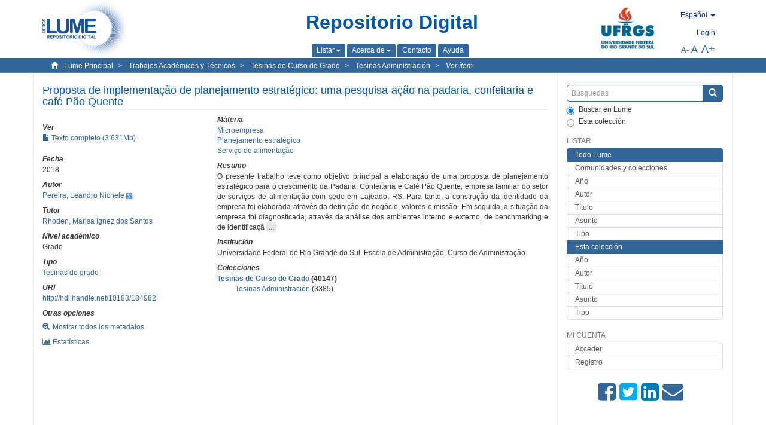

--- FILE ---
content_type: text/html;charset=utf-8
request_url: https://lume.ufrgs.br/handle/10183/184982?locale-attribute=es
body_size: 8194
content:
<!DOCTYPE html>
            <!--[if lt IE 7]> <html class="no-js lt-ie9 lt-ie8 lt-ie7" lang="en"> <![endif]-->
            <!--[if IE 7]>    <html class="no-js lt-ie9 lt-ie8" lang="en"> <![endif]-->
            <!--[if IE 8]>    <html class="no-js lt-ie9" lang="en"> <![endif]-->
            <!--[if gt IE 8]><!--> <html class="no-js" lang="en"> <!--<![endif]-->
            <head><META http-equiv="Content-Type" content="text/html; charset=UTF-8">
<meta content="text/html; charset=UTF-8" http-equiv="Content-Type">
<meta content="IE=edge,chrome=1" http-equiv="X-UA-Compatible">
<meta content="width=device-width,initial-scale=1" name="viewport">
<link rel="shortcut icon" href="/themes/Mirage2Novo/images/favicon.ico">
<link rel="apple-touch-icon" href="/themes/Mirage2Novo/images/apple-touch-icon.png">
<meta name="Generator" content="DSpace 5.8">
<link href="/themes/Mirage2Novo/styles/main.css" rel="stylesheet">
<link href="/themes/Mirage2Novo/styles/assets/font-awesome.min.css" rel="stylesheet">
<link href="/themes/Mirage2Novo/styles/assets/font-awesome-ie7.min.css" rel="stylesheet">
<link href="/themes/Mirage2Novo/styles/assets/font-awesome-ie7.min.css" rel="stylesheet">
<link type="application/opensearchdescription+xml" rel="search" href="http://lume.ufrgs.br:80/open-search/description.xml" title="DSpace">
<script>
                //Clear default text of emty text areas on focus
                function tFocus(element)
                {
                if (element.value == ' '){element.value='';}
                }
                //Clear default text of emty text areas on submit
                function tSubmit(form)
                {
                var defaultedElements = document.getElementsByTagName("textarea");
                for (var i=0; i != defaultedElements.length; i++){
                if (defaultedElements[i].value == ' '){
                defaultedElements[i].value='';}}
                }
                //Disable pressing 'enter' key to submit a form (otherwise pressing 'enter' causes a submission to start over)
                function disableEnterKey(e)
                {
                var key;

                if(window.event)
                key = window.event.keyCode;     //Internet Explorer
                else
                key = e.which;     //Firefox and Netscape

                if(key == 13)  //if "Enter" pressed, then disable!
                return false;
                else
                return true;
                }
            </script><!--[if lt IE 9]>
                <script src="/themes/Mirage2Novo/vendor/html5shiv/dist/html5shiv.js"> </script>
                <script src="/themes/Mirage2Novo/vendor/respond/dest/respond.min.js"> </script>
                <![endif]--><script src="/themes/Mirage2Novo/vendor/modernizr/modernizr.js"> </script>
<title>Proposta de implementa&ccedil;&atilde;o de planejamento estrat&eacute;gico: uma pesquisa-a&ccedil;&atilde;o na padaria, confeitaria e caf&eacute; P&atilde;o Quente</title>
<link rel="schema.DCTERMS" href="http://purl.org/dc/terms/" />
<link rel="schema.DC" href="http://purl.org/dc/elements/1.1/" />
<meta name="DC.contributor" content="Rhoden, Marisa Ignez dos Santos" xml:lang="pt_BR" />
<meta name="DC.creator" content="Pereira, Leandro Nichele" xml:lang="pt_BR" />
<meta name="DCTERMS.dateAccepted" content="2018-11-23T02:44:33Z" xml:lang="pt_BR" scheme="DCTERMS.W3CDTF" />
<meta name="DCTERMS.issued" content="2018" xml:lang="pt_BR" scheme="DCTERMS.W3CDTF" />
<meta name="DC.identifier" content="http://hdl.handle.net/10183/184982" xml:lang="pt_BR" scheme="DCTERMS.URI" />
<meta name="DCTERMS.abstract" content="O presente trabalho teve como objetivo principal a elaboração de uma proposta de planejamento estratégico para o crescimento da Padaria, Confeitaria e Café Pão Quente, empresa familiar do setor de serviços de alimentação com sede em Lajeado, RS. Para tanto, a construção da identidade da empresa foi elaborada através da definição de negócio, valores e missão. Em seguida, a situação da empresa foi diagnosticada, através da análise dos ambientes interno e externo, de benchmarking e de identificação de fatores críticos de sucesso, gerando uma matriz SWOT. Após esta etapa, foi feita a definição de objetivos, da proposta de visão e da estratégia a ser seguida. Terminada a proposta do planejamento, foi elaborada uma proposta de solução dos problemas através de planos de ação, com a utilização da matriz 5W2H. Para a realização dos planos de ação estratégicas, um estudo de caso foi desenvolvido com caráter qualitativo, utilizando-se de coleta de dados por meio de questionários, entrevistas semiestruturadas e observações dentro da empresa. Após a coleta, realizou-se a análise dos dados, onde foi identificado que a organização apresenta deficiência em atendimento, ausência de ações de marketing e potencial para crescimento. A consolidação dos planos de ação teve como objetivos propostos aumentar a capacitação colaboradores e gestores da empresa, aumentar a divulgação da marca, promover a inovação, criar um projeto de expansão bem como o processo de gestão estratégica da empresa." xml:lang="pt" />
<meta name="DC.format" content="application/pdf" xml:lang="pt_BR" />
<meta name="DC.language" content="por" xml:lang="pt_BR" scheme="DCTERMS.RFC1766" />
<meta name="DC.rights" content="Open Access" xml:lang="en" />
<meta name="DC.subject" content="Planejamento estratégico" xml:lang="pt_BR" />
<meta name="DC.subject" content="Microempresa" xml:lang="pt_BR" />
<meta name="DC.subject" content="Serviço de alimentação" xml:lang="pt_BR" />
<meta name="DC.title" content="Proposta de implementação de planejamento estratégico: uma pesquisa-ação na padaria, confeitaria e café Pão Quente" xml:lang="pt_BR" />
<meta name="DC.type" content="Trabalho de conclusão de graduação" xml:lang="pt_BR" />
<meta name="DC.identifier" content="001078612" xml:lang="pt_BR" />
<meta content="Planejamento estrat&eacute;gico; Microempresa; Servi&ccedil;o de alimenta&ccedil;&atilde;o; Trabalho de conclus&atilde;o de gradua&ccedil;&atilde;o" name="citation_keywords">
<meta content="Proposta de implementa&ccedil;&atilde;o de planejamento estrat&eacute;gico: uma pesquisa-a&ccedil;&atilde;o na padaria, confeitaria e caf&eacute; P&atilde;o Quente" name="citation_title">
<meta content="por" name="citation_language">
<meta content="Pereira, Leandro Nichele" name="citation_author">
<meta content="https://lume.ufrgs.br/bitstream/10183/184982/1/001078612.pdf" name="citation_pdf_url">
<meta content="2018" name="citation_date">
<meta content="https://lume.ufrgs.br/handle/10183/184982" name="citation_abstract_html_url">
</head><body>
<header>
<div role="navigation" class="navbar navbar-default navbar-static-top">
<div class="container">
<div class="navbar-header">
<a class="navbar-brand" href="/"><img src="/themes/Mirage2Novo//images/logo_lume.png"></a>
<div style="width: 200px;" class="navbar-header pull-right visible-xs hidden-sm hidden-md hidden-lg">
<ul style="width:60%; padding-right: 4px; padding-top: 8px;" class="nav pull-right ">
<li>
<form method="get" action="/login" style="display: inline">
<button class="navbar-toggle navbar-link"><b aria-hidden="true" class="visible-xs glyphicon glyphicon-user"></b></button>
</form>
</li>
<li class="dropdown" id="ds-language-selection-xs">
<button style="margin-right: 22px;" data-toggle="dropdown" class="dropdown-toggle navbar-toggle navbar-link" role="button" href="#" id="language-dropdown-toggle-xs"><b aria-hidden="true" class="visible-xs glyphicon glyphicon-globe"></b></button>
<ul data-no-collapse="true" aria-labelledby="language-dropdown-toggle-xs" role="menu" class="dropdown-menu pull-right">
<li role="presentation">
<a href="http://lume.ufrgs.br:80/handle/10183/184982?locale-attribute=en">English </a>
</li>
<li role="presentation" class="disabled">
<a href="http://lume.ufrgs.br:80/handle/10183/184982?locale-attribute=es">Espa&ntilde;ol </a>
</li>
<li role="presentation">
<a href="http://lume.ufrgs.br:80/handle/10183/184982?locale-attribute=pt_BR">Portugu&ecirc;s (Brasil)</a>
</li>
</ul>
</li>
</ul>
<ul class="nav nav-pills pull-right ">
<li>
<button style="padding-left:8px;" type="button" class="navbar-toggle-left" data-toggle="offcanvas-center"><span class="glyphicon icon-th" aria-hidden="true" style="font-size:18px;"></span></button>
</li>
<li>
<button data-toggle="offcanvas" class="navbar-toggle" type="button"><span class="sr-only">Cambiar navegaci&oacute;n</span><span style="margin: 0 !important;" class="icon-bar"></span><span class="icon-bar"></span><span class="icon-bar"></span></button>
</li>
</ul>
</div>
</div>
<div class="lumeTopCenter hidden-xs hidden-sm">
<div class="titulo">Repositorio Digital</div>
<div class="menu">
<ul class="menu-item">
<li class="dropdown">
<a aria-expanded="false" href="#" role="button" class="dropdown-toggle" data-toggle="dropdown"><span class="hidden-xs">Listar<b class="caret"></b></span></a>
<ul class="dropdown-menu pull-right" role="menu" aria-labelledby="language-dropdown-toggle" data-no-collapse="true">
<li role="presentation">
<a href="/community-list">Comunidades y colecciones</a>
</li>
<li role="presentation">
<a href="/browse?type=dateissued">A&ntilde;o</a>
</li>
<li role="presentation">
<a href="/browse?type=author">Autor</a>
</li>
<li role="presentation">
<a href="/browse?type=title">T&iacute;tulo</a>
</li>
<li role="presentation">
<a href="/browse?type=subject">Asunto</a>
</li>
<li role="presentation">
<a href="/browse?type=tipo">Tipo</a>
</li>
</ul>
</li>
<li class="dropdown">
<a aria-expanded="false" id="language-dropdown-toggle" href="#" role="button" class="dropdown-toggle" data-toggle="dropdown"><span class="hidden-xs">Acerca de<b class="caret"></b></span></a>
<ul class="dropdown-menu pull-right" role="menu" aria-labelledby="language-dropdown-toggle" data-no-collapse="true">
<li role="presentation">
<a href="/apresentacao">Presentaci&oacute;n</a>
</li>
<li role="presentation">
<a href="/estatisticas">Estad&iacute;sticas generales</a>
</li>
<li role="presentation">
<a href="/instrucoes">Instrucciones a los autores</a>
</li>
<li role="presentation">
<a href="/regulamentacao">Pol&iacute;tica</a>
</li>
<li role="presentation">
<a href="/ajuda">Ayuda</a>
</li>
</ul>
</li>
<li>
<a href="/feedback"><span>Contacto</span></a>
</li>
<li>
<a href="/ajuda"><span>Ayuda</span></a>
</li>
</ul>
</div>
</div>
<div class="navbar-header pull-right hidden-xs">
<div class="ufrgsLogoCabecalho hidden-xs hidden-sm">
<a target="_blank" title="UFRGS" href="http://www.ufrgs.br/ufrgs/inicial?locale=es"><img src="/themes/Mirage2Novo//images/logo_ufrgs.png" alt="UFRGS"></a>
</div>
<div class="pull-right">
<script type="text/javascript">
								function setBaseFontSize(sizeIndex)
								{
									document.body.style.font = sizeIndex+"px/1.22 sans-serif";
								}
							</script>
<div class="lumeAlteraFonte">
<ul class="nav navbar-nav tablet-view-margin">
<li class="dropdown" id="ds-language-selection">
<a data-toggle="dropdown" class="dropdown-toggle" role="button" href="#" id="language-dropdown-toggle"><span class="hidden-xs">espa&ntilde;ol&nbsp;<b class="caret"></b></span></a>
<ul data-no-collapse="true" aria-labelledby="language-dropdown-toggle" role="menu" class="dropdown-menu pull-right">
<li role="presentation">
<a href="http://lume.ufrgs.br:80/handle/10183/184982?locale-attribute=en">English</a>
</li>
<li role="presentation" class="disabled">
<a href="http://lume.ufrgs.br:80/handle/10183/184982?locale-attribute=es">espa&ntilde;ol</a>
</li>
<li role="presentation">
<a href="http://lume.ufrgs.br:80/handle/10183/184982?locale-attribute=pt_BR">portugu&ecirc;s (Brasil)</a>
</li>
</ul>
</li>
</ul>
</div>
<div class="lumeAreaBotaoEntrar">
<div>
<ul class="nav navbar-nav tablet-view-margin hidden-xs hidden-md hidden-lg">
<li class="dropdown" id="ds-language-selection">
<a data-toggle="dropdown" class="dropdown-toggle" role="button" href="#" id="language-dropdown-toggle"><span class="hidden-xs">espa&ntilde;ol&nbsp;<b class="caret"></b></span></a>
<ul data-no-collapse="true" aria-labelledby="language-dropdown-toggle" role="menu" class="dropdown-menu pull-right">
<li role="presentation">
<a href="http://lume.ufrgs.br:80/handle/10183/184982?locale-attribute=en">English</a>
</li>
<li role="presentation" class="disabled">
<a href="http://lume.ufrgs.br:80/handle/10183/184982?locale-attribute=es">espa&ntilde;ol</a>
</li>
<li role="presentation">
<a href="http://lume.ufrgs.br:80/handle/10183/184982?locale-attribute=pt_BR">portugu&ecirc;s (Brasil)</a>
</li>
</ul>
</li>
</ul>
<ul class="nav navbar-nav tablet-view-margin">
<li>
<a href="/login"><span class="hidden-xs">Login</span></a>
</li>
</ul>
</div>
</div>
<div class="lumeAreaAbasTablet">
<button type="button" class="navbar-toggle visible-sm" data-toggle="offcanvas"><span class="sr-only">Cambiar navegaci&oacute;n</span><span style="margin: 0 !important;" class="icon-bar"></span><span class="icon-bar"></span><span class="icon-bar"></span></button><button type="button" class="navbar-toggle-left visible-sm" data-toggle="offcanvas-center"><span class="glyphicon icon-th" aria-hidden="true" style="font-size:17px;"></span></button>
</div>
<div class="letras">
<a href="javascript:setBaseFontSize(8)" class="pequeno" title="Texto peque&ntilde;o">A-</a><a href="javascript:setBaseFontSize(12)" class="medio" title="Texto normal">A</a><a href="javascript:setBaseFontSize(16)" class="grande" title="Texto grande">A+</a>
</div>
</div>
</div>
</div>
</div>
</header>
<div class="trail-wrapper hidden-print">
<div class="container">
<div class="row">
<div class="col-xs-12">
<div class="breadcrumb dropdown visible-xs">
<a data-toggle="dropdown" class="dropdown-toggle" role="button" href="#" id="trail-dropdown-toggle">Ver &iacute;tem&nbsp;<b class="caret"></b></a>
<ul aria-labelledby="trail-dropdown-toggle" role="menu" class="dropdown-menu">
<li role="presentation">
<a role="menuitem" href="/"><i aria-hidden="true" class="glyphicon glyphicon-home"></i>&nbsp;
                        Lume Principal</a>
</li>
<li role="presentation">
<a role="menuitem" href="/handle/10183/40514"><a href="/handle/10183/40514">Trabajos Acad&eacute;micos y T&eacute;cnicos</a></a>
</li>
<li role="presentation">
<a role="menuitem" href="/handle/10183/15757"><a href="/handle/10183/15757">Tesinas de Curso de Grado</a></a>
</li>
<li role="presentation">
<a role="menuitem" href="/handle/10183/26414"><a href="/handle/10183/26414">Tesinas Administraci&oacute;n</a></a>
</li>
<li role="presentation" class="disabled">
<a href="#" role="menuitem">Ver &iacute;tem</a>
</li>
</ul>
</div>
<ul class="breadcrumb hidden-xs">
<li>
<i style="margin-right: 8px;height: 14px;width: 14px;" class="glyphicon glyphicon-home" aria-hidden="true"></i><a href="/">Lume Principal</a>
</li>
<li>
<a href="/handle/10183/40514"><a href="/handle/10183/40514">Trabajos Acad&eacute;micos y T&eacute;cnicos</a></a>
</li>
<li>
<a href="/handle/10183/15757"><a href="/handle/10183/15757">Tesinas de Curso de Grado</a></a>
</li>
<li>
<a href="/handle/10183/26414"><a href="/handle/10183/26414">Tesinas Administraci&oacute;n</a></a>
</li>
<li>
<a href="/handle/10183/184982" style="font-style: italic;">Ver &iacute;tem</a>
</li>
</ul>
</div>
</div>
</div>
</div>
<div class="hidden" id="no-js-warning-wrapper">
<div id="no-js-warning">
<div class="notice failure">JavaScript is disabled for your browser. Some features of this site may not work without it.</div>
</div>
</div>
<div class="container" id="main-container">
<div class="row row-offcanvas row-offcanvas-right">
<div class="horizontal-slider clearfix">
<div class="col-xs-12 col-sm-12 col-md-9 main-content">
<div class="contentLume" style="border-left:0px;">
<div>
<div id="aspect_versioning_VersionNoticeTransformer_div_item-view" class="ds-static-div primary">
<!-- External Metadata URL: cocoon://metadata/handle/10183/184982/mets.xml?rightsMDTypes=METSRIGHTS-->
<div class="item-summary-view-metadata">
<h2 class="page-header first-page-header">Proposta de implementa&ccedil;&atilde;o de planejamento estrat&eacute;gico: uma pesquisa-a&ccedil;&atilde;o na padaria, confeitaria e caf&eacute; P&atilde;o Quente</h2>
<div class="row">
<div class="col-sm-4">
<div class="row">
<div class="col-xs-6 col-sm-12">
<div class="thumbnail"></div>
</div>
<div class="col-xs-6 col-sm-12">
<div class="item-page-field-wrapper table word-break">
<h5>Ver</h5>
<div>
<a href="/bitstream/handle/10183/184982/001078612.pdf?sequence=1&isAllowed=y"><i aria-hidden="true" class="glyphicon  glyphicon-file"></i> Texto completo (3.631Mb)</a>
</div>
</div>
</div>
</div>
<div class="simple-item-view-date word-break item-page-field-wrapper table">
<h5>Fecha</h5>2018</div>
<div class="simple-item-view-authors item-page-field-wrapper table">
<h5>Autor</h5>
<div>
<a href="/discover?filtertype=author&filter_relational_operator=equals&filter=Pereira, Leandro Nichele">Pereira, Leandro Nichele</a>&nbsp;<a target="_blank" href="https://scholar.google.com.br/citations?view_op=search_authors&hl=pt-BR&oi=ao&mauthors=Pereira, Leandro Nichele"><span class="google-scholar"><img src="/themes/Mirage2Novo/images/google_scholar.png"></span></a>
</div>
</div>
<div class="simple-item-view-authors item-page-field-wrapper table">
<h5>Tutor</h5>
<div>
<a href="/discover?filtertype=orientador&filter_relational_operator=equals&filter=Rhoden, Marisa Ignez dos Santos">Rhoden, Marisa Ignez dos Santos</a>
</div>
</div>
<div class="simple-item-view-authors item-page-field-wrapper table">
<h5>Nivel acad&eacute;mico</h5>
<div>Grado</div>
</div>
<div class="simple-item-view-authors item-page-field-wrapper table">
<h5>Tipo</h5>
<div>
<a href="/discover?filtertype=tipo&filter_relational_operator=equals&filter=Trabalho de conclus%C3%A3o de gradua%C3%A7%C3%A3o">Tesinas de grado</a>
</div>
</div>
<div class="simple-item-view-uri item-page-field-wrapper table">
<h5>URI</h5>
<span><a href="http://hdl.handle.net/10183/184982">http://hdl.handle.net/10183/184982</a></span>
</div>
<script type="text/javascript">function dynlink(handle)
			{
				window.location.href = handle.concat('/stats');
			}
			</script>
<div class="simple-item-view-show-full item-page-field-wrapper table hidden-xs">
<h5>Otras opciones</h5>
<div class="topClickSpace">
<a href="/handle/10183/184982?show=full"><span>
<div style="padding-right: 3px;" class="glyphicon glyphicon-zoom-in"></div>Mostrar todos los metadatos</span></a>
</div>
<div class="topClickSpace">
<a href="#" rel="nofollow" onclick="dynlink('/handle/10183/184982')"><span>
<div style="padding-right: 3px;" class="icon-bar-chart"></div>Estat&iacute;sticas</span></a>
</div>
</div>
</div>
<div class="col-sm-8">
<div class="simple-item-view-authors item-page-field-wrapper table">
<h5>Materia</h5>
<div>
<a href="/discover?filtertype=subject&filter_relational_operator=equals&filter=Microempresa">Microempresa</a>
</div>
<div>
<a href="/discover?filtertype=subject&filter_relational_operator=equals&filter=Planejamento estrat%C3%A9gico">Planejamento estrat&eacute;gico</a>
</div>
<div>
<a href="/discover?filtertype=subject&filter_relational_operator=equals&filter=Servi%C3%A7o de alimenta%C3%A7%C3%A3o">Servi&ccedil;o de alimenta&ccedil;&atilde;o</a>
</div>
</div>
<div class="simple-item-view-description item-page-field-wrapper table">
<div>
<h5>Resumo</h5>
<div class="abstract-to-hide" id="abstract-to-hide-pt">O presente trabalho teve como objetivo principal a elabora&ccedil;&atilde;o de uma proposta de planejamento estrat&eacute;gico para o crescimento da Padaria, Confeitaria e Caf&eacute; P&atilde;o Quente, empresa familiar do setor de servi&ccedil;os de alimenta&ccedil;&atilde;o com sede em Lajeado, RS. Para tanto, a constru&ccedil;&atilde;o da identidade da empresa foi elaborada atrav&eacute;s da defini&ccedil;&atilde;o de neg&oacute;cio, valores e miss&atilde;o. Em seguida, a situa&ccedil;&atilde;o da empresa foi diagnosticada, atrav&eacute;s da an&aacute;lise dos ambientes interno e externo, de benchmarking e de identifica&ccedil;&atilde;&nbsp;<a style="text-decoration:none" class="etc-button-to-hide" id="etc-button-to-hide-pt"><span class="etc-button">&nbsp;...&nbsp;</span></a>
</div>
<div class="abstract-hided" id="abstract-hided-pt">O presente trabalho teve como objetivo principal a elabora&ccedil;&atilde;o de uma proposta de planejamento estrat&eacute;gico para o crescimento da Padaria, Confeitaria e Caf&eacute; P&atilde;o Quente, empresa familiar do setor de servi&ccedil;os de alimenta&ccedil;&atilde;o com sede em Lajeado, RS. Para tanto, a constru&ccedil;&atilde;o da identidade da empresa foi elaborada atrav&eacute;s da defini&ccedil;&atilde;o de neg&oacute;cio, valores e miss&atilde;o. Em seguida, a situa&ccedil;&atilde;o da empresa foi diagnosticada, atrav&eacute;s da an&aacute;lise dos ambientes interno e externo, de benchmarking e de identifica&ccedil;&atilde;o de fatores cr&iacute;ticos de sucesso, gerando uma matriz SWOT. Ap&oacute;s esta etapa, foi feita a defini&ccedil;&atilde;o de objetivos, da proposta de vis&atilde;o e da estrat&eacute;gia a ser seguida. Terminada a proposta do planejamento, foi elaborada uma proposta de solu&ccedil;&atilde;o dos problemas atrav&eacute;s de planos de a&ccedil;&atilde;o, com a utiliza&ccedil;&atilde;o da matriz 5W2H. Para a realiza&ccedil;&atilde;o dos planos de a&ccedil;&atilde;o estrat&eacute;gicas, um estudo de caso foi desenvolvido com car&aacute;ter qualitativo, utilizando-se de coleta de dados por meio de question&aacute;rios, entrevistas semiestruturadas e observa&ccedil;&otilde;es dentro da empresa. Ap&oacute;s a coleta, realizou-se a an&aacute;lise dos dados, onde foi identificado que a organiza&ccedil;&atilde;o apresenta defici&ecirc;ncia em atendimento, aus&ecirc;ncia de a&ccedil;&otilde;es de marketing e potencial para crescimento. A consolida&ccedil;&atilde;o dos planos de a&ccedil;&atilde;o teve como objetivos propostos aumentar a capacita&ccedil;&atilde;o colaboradores e gestores da empresa, aumentar a divulga&ccedil;&atilde;o da marca, promover a inova&ccedil;&atilde;o, criar um projeto de expans&atilde;o bem como o processo de gest&atilde;o estrat&eacute;gica da empresa.&nbsp;<a style="text-decoration:none" class="etc-button-hided" id="etc-button-hided-pt"><span class="etc-button">&nbsp;...&nbsp;</span></a>
</div>
</div>
</div>
<div class="simple-item-view-authors item-page-field-wrapper table">
<h5>Instituci&oacute;n</h5>
<div>Universidade Federal do Rio Grande do Sul. Escola de Administra&ccedil;&atilde;o. Curso de Administra&ccedil;&atilde;o.</div>
</div>
<div class="simple-item-view-collections item-page-field-wrapper table">
<h5>Colecciones</h5>
<ul class="ds-referenceSet-list">
<li>
<div class="itemCommunityOthersCollections">
<a href="/handle/10183/15757">Tesinas de Curso de Grado</a> (40147)</div>
<div style="margin-left: 30px;">
<a href="/handle/10183/26414">Tesinas Administraci&oacute;n</a> (3385)</div>
</li>
</ul>
</div>
<script type="text/javascript">function dynlink(handle)
			{
				window.location.href = handle.concat('/stats');
			}
			</script>
<div class="simple-item-view-show-full item-page-field-wrapper table hidden-md hidden-lg hidden-sm">
<h5>Otras opciones</h5>
<div class="topClickSpace">
<div class="glyphicon glyphicon-zoom-in"></div>
<a href="/handle/10183/184982?show=full">Mostrar todos los metadatos</a>
</div>
<div class="topClickSpace">
<div class="icon-bar-chart"></div>
<a href="#" rel="nofollow" onclick="dynlink('/handle/10183/184982')">Estat&iacute;sticas</a>
</div>
</div>
</div>
</div>
</div>
<span id="visualizadorDePDFsEmbedNoItem" data="/bitstream/handle/10183/184982/001078612.pdf?sequence=1&amp;isAllowed=y"></span>
			&nbsp;
			
			
		<div style="clear:both;"></div>
		&nbsp;
		&nbsp;
		
		<div class="license-info" align="center">
<p>Este &iacute;tem est&aacute; licenciado en la <a href="https://creativecommons.org/licenses/by-nc-sa/2.5/br/deed.es_ES">Creative Commons License
						</a>
</p>
<a href="https://creativecommons.org/licenses/by-nc-sa/2.5/br/deed.es_ES"><img src="/themes/Mirage2Novo//images/lume/cc.png"></a>
</div>
</div>
</div>
</div>
<div class="visible-xs visible-sm">
<footer>
<div class="row">
<hr>
<div class="hidden-xs hidden-sm col-sm-12">Powered by <a href="http://www.dspace.org/" target="_blank">DSpace software</a>, Version 5.8.</div>
<div class="col-xs-7 col-sm-8 hidden-md hidden-lg">
<div class="hidden-print">
<a href="/feedback">Contacto</a>
</div>
<div>Powered by <a href="http://www.dspace.org/" target="_blank">DSpace software</a>, Version 5.8.</div>
</div>
<div class="col-xs-5 col-sm-4 hidden-print hidden-md hidden-lg">
<div class="pull-right">
<a target="_blank" title="UFRGS" href="http://www.ufrgs.br/ufrgs/inicial?locale=es"><img src="/themes/Mirage2Novo//images/logo_ufrgs.png" alt="UFRGS"></a>
</div>
</div>
</div>
<a class="hidden" href="/htmlmap">&nbsp;</a>
<p>&nbsp;</p>
</footer>
</div>
</div>
<div role="navigation" id="sidebar" class="col-xs-6 col-sm-3 sidebar-offcanvas">
<div class="word-break hidden-print" id="ds-options">
<div class="ds-option-set" id="ds-search-option">
<form method="post" class="" id="ds-search-form" action="/discover">
<fieldset>
<div class="input-group">
<input style="border-color:#336699;" placeholder="B&uacute;squedas" type="text" class="ds-text-field form-control" name="query"><span class="input-group-btn"><button title="Enviar" class="ds-button-field btn btn-primary"><span aria-hidden="true" class="glyphicon glyphicon-search"></span></button></span>
</div>
<div class="radio">
<label><input checked value="" name="scope" type="radio" id="ds-search-form-scope-all">Buscar en Lume</label>
</div>
<div style=" margin-bottom: 0; " class="radio">
<label><input name="scope" type="radio" id="ds-search-form-scope-container" value="10183/26414">Esta colecci&oacute;n</label>
</div>
</fieldset>
</form>
</div>
<div class="ds-option-set list-group hidden-md hidden-lg" id="lume-static-options">
<a class="list-group-item active"><span class="h5 list-group-item-heading  h5">Acerca de Lume</span></a><a class="list-group-item" href="/apresentacao">Presentaci&oacute;n</a><a class="list-group-item" href="/estatisticas">Estad&iacute;sticas generales</a><a class="list-group-item" href="/instrucoes">Instrucciones a los autores</a><a class="list-group-item" href="/regulamentacao">Pol&iacute;tica</a><a class="list-group-item" href="/ajuda">Ayuda</a>
</div>
<h2 class="ds-option-set-head  h6">Listar</h2>
<div id="aspect_viewArtifacts_Navigation_list_browse" class="list-group">
<a class="list-group-item active"><span class="h5 list-group-item-heading  h5">Todo Lume</span></a><a href="/community-list" class="list-group-item ds-option">Comunidades y colecciones</a><a href="/browse?type=dateissued" class="list-group-item ds-option">A&ntilde;o</a><a href="/browse?type=author" class="list-group-item ds-option">Autor</a><a href="/browse?type=title" class="list-group-item ds-option">T&iacute;tulo</a><a href="/browse?type=subject" class="list-group-item ds-option">Asunto</a><a href="/browse?type=tipo" class="list-group-item ds-option">Tipo</a><a class="list-group-item active"><span class="h5 list-group-item-heading  h5">Esta colecci&oacute;n</span></a><a href="/handle/10183/26414/browse?type=dateissued" class="list-group-item ds-option">A&ntilde;o</a><a href="/handle/10183/26414/browse?type=author" class="list-group-item ds-option">Autor</a><a href="/handle/10183/26414/browse?type=title" class="list-group-item ds-option">T&iacute;tulo</a><a href="/handle/10183/26414/browse?type=subject" class="list-group-item ds-option">Asunto</a><a href="/handle/10183/26414/browse?type=tipo" class="list-group-item ds-option">Tipo</a>
</div>
<h2 class="ds-option-set-head  h6">Mi cuenta</h2>
<div id="aspect_viewArtifacts_Navigation_list_account" class="list-group">
<a href="/login" class="list-group-item ds-option">Acceder</a><a href="/register" class="list-group-item ds-option">Registro</a>
</div>
<div id="aspect_viewArtifacts_Navigation_list_context" class="list-group"></div>
<div id="aspect_viewArtifacts_Navigation_list_administrative" class="list-group"></div>
<div style="margin: 0% 20% 0%;" class="iconesAgregadosCompartilhar hidden-xs hidden-sm" id="menu_compartilhar">
<a target="_blank" rel="nofollow" title="Compartilhe no Facebook" href="http://www.facebook.com/sharer.php?u=http://lume.ufrgs.br/handle/10183/184982"><i class="icon-facebook-sign"></i></a><a target="_blank" rel="nofollow" title="Compartilhe no twitter" href="http://twitter.com/share?url=http://lume.ufrgs.br/handle/10183/184982"><i class="icon-twitter-sign"></i></a><a data-rel="external" rel="external" target="_blank" title="Compartilhar via Linkein" href="http://www.linkedin.com/shareArticle?mini=true&url=http://lume.ufrgs.br/handle/10183/184982"><i class="icon-linkedin-sign"></i></a><a rel="external" target="_blank" title="Compartilhar via E-mail" href="mailto:?Subject=Link lume:&Body=Proposta de implementa%C3%A7%C3%A3o de planejamento estrat%C3%A9gico: uma pesquisa-a%C3%A7%C3%A3o na padaria, confeitaria e caf%C3%A9 P%C3%A3o Quente%0D%0A%0D%0Ahttp://lume.ufrgs.br/handle/10183/184982"><i class="icon-envelope-alt"></i></a>
</div>
<div class="hidden-md hidden-lg" id="menu_compartilhar">
<h2 class="ds-option-set-head h6">Compartir</h2>
<div class="ds-option-set list-group" id="ds-feed-option">
<a target="_blank" rel="nofollow" title="Compartilhe no Facebook" class="facebook list-group-item" href="http://www.facebook.com/sharer.php?u=http://lume.ufrgs.br/handle/10183/184982">
<div class="semQuebra">
<i class="icon-facebook-sign"></i>
</div>Facebook</a><a target="_blank" rel="nofollow" title="Compartilhe no twitter" class="twitter list-group-item" href="http://twitter.com/share?url=http://lume.ufrgs.br/handle/10183/184982">
<div class="semQuebra">
<i class="icon-twitter-sign"></i>
</div>Twitter</a><a data-rel="external" rel="external" target="_blank" title="Compartilhar via Linkein" class="linkedin list-group-item" href="http://www.linkedin.com/shareArticle?mini=true&url=http://lume.ufrgs.br/handle/10183/184982">
<div class="semQuebra">
<i class="icon-linkedin-sign"></i>
</div>LinkedIn</a><a rel="external" target="_blank" title="Compartilhar via E-mail" class="email list-group-item" href="mailto:?Subject=Link lume:&Body=Proposta de implementa%C3%A7%C3%A3o de planejamento estrat%C3%A9gico: uma pesquisa-a%C3%A7%C3%A3o na padaria, confeitaria e caf%C3%A9 P%C3%A3o Quente%0D%0A%0D%0Ahttp://lume.ufrgs.br/handle/10183/184982">
<div class="semQuebra">
<i class="icon-envelope-alt"></i>
</div>E-mail</a>
</div>
</div>
</div>
</div>
</div>
</div>
<div class="hidden-xs hidden-sm">
<footer>
<div class="row">
<hr>
<div class="hidden-xs hidden-sm col-sm-12">Powered by <a href="http://www.dspace.org/" target="_blank">DSpace software</a>, Version 5.8.</div>
<div class="col-xs-7 col-sm-8 hidden-md hidden-lg">
<div class="hidden-print">
<a href="/feedback">Contacto</a>
</div>
<div>Powered by <a href="http://www.dspace.org/" target="_blank">DSpace software</a>, Version 5.8.</div>
</div>
<div class="col-xs-5 col-sm-4 hidden-print hidden-md hidden-lg">
<div class="pull-right">
<a target="_blank" title="UFRGS" href="http://www.ufrgs.br/ufrgs/inicial?locale=es"><img src="/themes/Mirage2Novo//images/logo_ufrgs.png" alt="UFRGS"></a>
</div>
</div>
</div>
<a class="hidden" href="/htmlmap">&nbsp;</a>
<p>&nbsp;</p>
</footer>
</div>
</div>
<script>if(!window.DSpace){window.DSpace={};}window.DSpace.context_path='';window.DSpace.theme_path='/themes/Mirage2Novo/';</script><script src="/themes/Mirage2Novo/scripts/theme.js"> </script>
</body></html>
